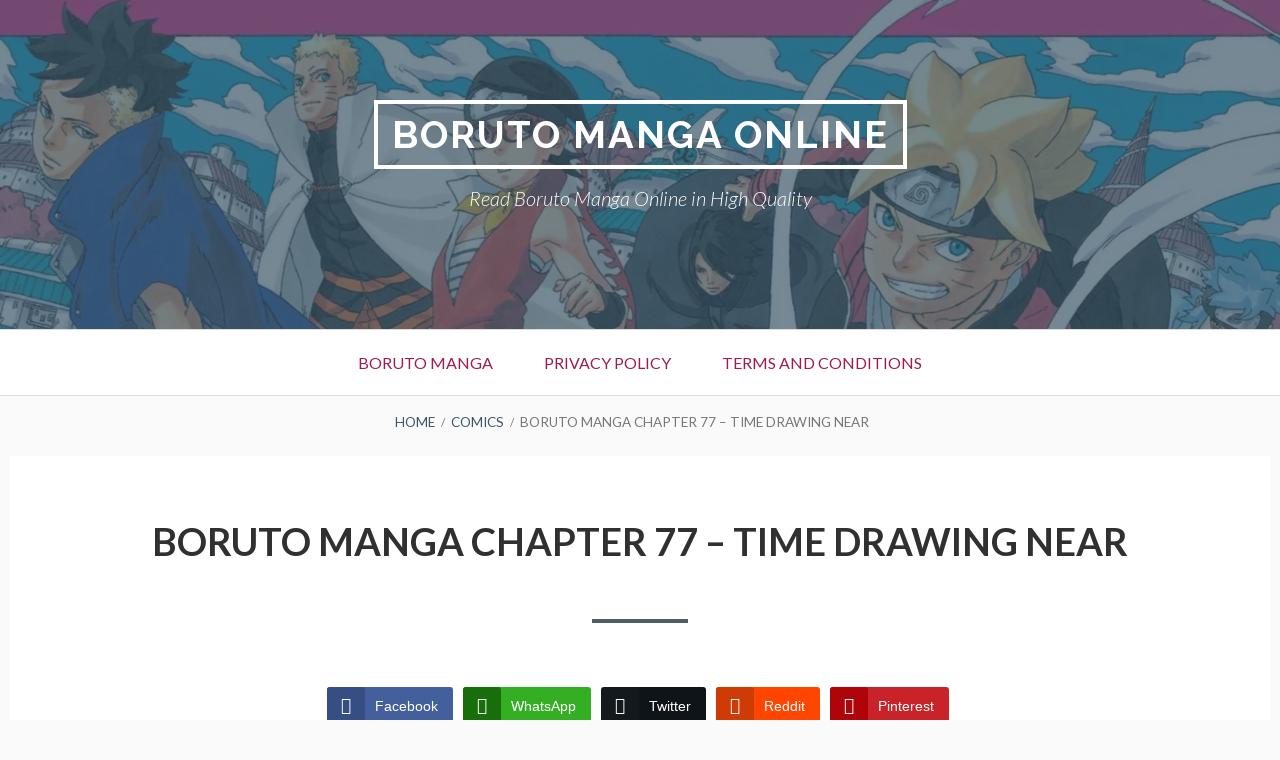

--- FILE ---
content_type: text/html; charset=UTF-8
request_url: https://w5.boruto-online.com/manga/boruto-manga-chapter-77/
body_size: 16408
content:
<!DOCTYPE html>
<!--[if IE 9]>
<html class="ie ie9" lang="en-US">
<![endif]-->
<html lang="en-US">
<head>	
<meta charset="UTF-8">
<meta name="viewport" content="width=device-width, initial-scale=1">
<link rel="profile" href="https://gmpg.org/xfn/11">
<link rel="pingback" href="https://w37.boruto-online.com/xmlrpc.php">

<meta name='robots' content='index, follow, max-image-preview:large, max-snippet:-1, max-video-preview:-1' />

	<!-- This site is optimized with the Yoast SEO plugin v26.8 - https://yoast.com/product/yoast-seo-wordpress/ -->
	<title>Boruto Manga Chapter 77 - Time Drawing Near - Boruto Manga Online</title>
	<meta name="description" content="Read Boruto Naruto Next Generations Manga Online / Boruto Manga Online For Free In Boruto Online - Boruto Manga Chapter 68" />
	<link rel="canonical" href="https://w37.boruto-online.com/manga/boruto-manga-chapter-77/" />
	<meta property="og:locale" content="en_US" />
	<meta property="og:type" content="article" />
	<meta property="og:title" content="Boruto Manga Chapter 77 - Time Drawing Near - Boruto Manga Online" />
	<meta property="og:description" content="Read Boruto Naruto Next Generations Manga Online / Boruto Manga Online For Free In Boruto Online - Boruto Manga Chapter 68" />
	<meta property="og:url" content="https://w37.boruto-online.com/manga/boruto-manga-chapter-77/" />
	<meta property="og:site_name" content="Boruto Manga Online" />
	<meta property="article:modified_time" content="2025-03-13T00:24:14+00:00" />
	<meta property="og:image" content="https://nangca.com/wp-content/uploads/2025/02/01-1495.jpg" />
	<meta name="twitter:card" content="summary_large_image" />
	<meta name="twitter:label1" content="Est. reading time" />
	<meta name="twitter:data1" content="9 minutes" />
	<script type="application/ld+json" class="yoast-schema-graph">{"@context":"https://schema.org","@graph":[{"@type":"WebPage","@id":"https://w37.boruto-online.com/manga/boruto-manga-chapter-77/","url":"https://w37.boruto-online.com/manga/boruto-manga-chapter-77/","name":"Boruto Manga Chapter 77 - Time Drawing Near - Boruto Manga Online","isPartOf":{"@id":"https://w37.boruto-online.com/#website"},"primaryImageOfPage":{"@id":"https://w37.boruto-online.com/manga/boruto-manga-chapter-77/#primaryimage"},"image":{"@id":"https://w37.boruto-online.com/manga/boruto-manga-chapter-77/#primaryimage"},"thumbnailUrl":"https://nangca.com/wp-content/uploads/2025/02/01-1495.jpg","datePublished":"2022-12-29T11:54:44+00:00","dateModified":"2025-03-13T00:24:14+00:00","description":"Read Boruto Naruto Next Generations Manga Online / Boruto Manga Online For Free In Boruto Online - Boruto Manga Chapter 68","breadcrumb":{"@id":"https://w37.boruto-online.com/manga/boruto-manga-chapter-77/#breadcrumb"},"inLanguage":"en-US","potentialAction":[{"@type":"ReadAction","target":["https://w37.boruto-online.com/manga/boruto-manga-chapter-77/"]}]},{"@type":"ImageObject","inLanguage":"en-US","@id":"https://w37.boruto-online.com/manga/boruto-manga-chapter-77/#primaryimage","url":"https://nangca.com/wp-content/uploads/2025/02/01-1495.jpg","contentUrl":"https://nangca.com/wp-content/uploads/2025/02/01-1495.jpg"},{"@type":"BreadcrumbList","@id":"https://w37.boruto-online.com/manga/boruto-manga-chapter-77/#breadcrumb","itemListElement":[{"@type":"ListItem","position":1,"name":"Home","item":"https://w36.boruto-online.com/"},{"@type":"ListItem","position":2,"name":"Comics","item":"https://w37.boruto-online.com/manga/"},{"@type":"ListItem","position":3,"name":"Boruto Manga Chapter 77 &#8211; Time Drawing Near"}]},{"@type":"WebSite","@id":"https://w37.boruto-online.com/#website","url":"https://w37.boruto-online.com/","name":"Boruto Manga","description":"Read Boruto Manga Online in High Quality","publisher":{"@id":"https://w37.boruto-online.com/#organization"},"alternateName":"Boruto Manga Online","potentialAction":[{"@type":"SearchAction","target":{"@type":"EntryPoint","urlTemplate":"https://w37.boruto-online.com/?s={search_term_string}"},"query-input":{"@type":"PropertyValueSpecification","valueRequired":true,"valueName":"search_term_string"}}],"inLanguage":"en-US"},{"@type":"Organization","@id":"https://w37.boruto-online.com/#organization","name":"Boruto Manga Online","url":"https://w37.boruto-online.com/","logo":{"@type":"ImageObject","inLanguage":"en-US","@id":"https://w37.boruto-online.com/#/schema/logo/image/","url":"https://w28.boruto-online.com/wp-content/uploads/2024/03/boruto-manga.jpeg","contentUrl":"https://w28.boruto-online.com/wp-content/uploads/2024/03/boruto-manga.jpeg","width":1080,"height":1080,"caption":"Boruto Manga Online"},"image":{"@id":"https://w37.boruto-online.com/#/schema/logo/image/"}}]}</script>
	<!-- / Yoast SEO plugin. -->


<link rel='dns-prefetch' href='//w37.boruto-online.com' />
<link rel='dns-prefetch' href='//fonts.googleapis.com' />
<link rel="alternate" type="application/rss+xml" title="Boruto Manga Online &raquo; Feed" href="https://w37.boruto-online.com/feed/" />
<link rel="alternate" type="application/rss+xml" title="Boruto Manga Online &raquo; Comments Feed" href="https://w37.boruto-online.com/comments/feed/" />
<link rel="alternate" type="application/rss+xml" title="Boruto Manga Online &raquo; Boruto Manga Chapter 77 &#8211; Time Drawing Near Comments Feed" href="https://w37.boruto-online.com/manga/boruto-manga-chapter-77/feed/" />
<link rel="alternate" title="oEmbed (JSON)" type="application/json+oembed" href="https://w37.boruto-online.com/wp-json/oembed/1.0/embed?url=https%3A%2F%2Fw37.boruto-online.com%2Fmanga%2Fboruto-manga-chapter-77%2F" />
<link rel="alternate" title="oEmbed (XML)" type="text/xml+oembed" href="https://w37.boruto-online.com/wp-json/oembed/1.0/embed?url=https%3A%2F%2Fw37.boruto-online.com%2Fmanga%2Fboruto-manga-chapter-77%2F&#038;format=xml" />
<!-- w37.boruto-online.com is managing ads with Advanced Ads 2.0.16 – https://wpadvancedads.com/ --><!--noptimize--><script id="borut-ready" type="31eff29c0bd09809cddb4752-text/javascript">
			window.advanced_ads_ready=function(e,a){a=a||"complete";var d=function(e){return"interactive"===a?"loading"!==e:"complete"===e};d(document.readyState)?e():document.addEventListener("readystatechange",(function(a){d(a.target.readyState)&&e()}),{once:"interactive"===a})},window.advanced_ads_ready_queue=window.advanced_ads_ready_queue||[];		</script>
		<!--/noptimize--><style id='wp-img-auto-sizes-contain-inline-css' type='text/css'>
img:is([sizes=auto i],[sizes^="auto," i]){contain-intrinsic-size:3000px 1500px}
/*# sourceURL=wp-img-auto-sizes-contain-inline-css */
</style>
<style id='wp-emoji-styles-inline-css' type='text/css'>

	img.wp-smiley, img.emoji {
		display: inline !important;
		border: none !important;
		box-shadow: none !important;
		height: 1em !important;
		width: 1em !important;
		margin: 0 0.07em !important;
		vertical-align: -0.1em !important;
		background: none !important;
		padding: 0 !important;
	}
/*# sourceURL=wp-emoji-styles-inline-css */
</style>
<style id='wp-block-library-inline-css' type='text/css'>
:root{--wp-block-synced-color:#7a00df;--wp-block-synced-color--rgb:122,0,223;--wp-bound-block-color:var(--wp-block-synced-color);--wp-editor-canvas-background:#ddd;--wp-admin-theme-color:#007cba;--wp-admin-theme-color--rgb:0,124,186;--wp-admin-theme-color-darker-10:#006ba1;--wp-admin-theme-color-darker-10--rgb:0,107,160.5;--wp-admin-theme-color-darker-20:#005a87;--wp-admin-theme-color-darker-20--rgb:0,90,135;--wp-admin-border-width-focus:2px}@media (min-resolution:192dpi){:root{--wp-admin-border-width-focus:1.5px}}.wp-element-button{cursor:pointer}:root .has-very-light-gray-background-color{background-color:#eee}:root .has-very-dark-gray-background-color{background-color:#313131}:root .has-very-light-gray-color{color:#eee}:root .has-very-dark-gray-color{color:#313131}:root .has-vivid-green-cyan-to-vivid-cyan-blue-gradient-background{background:linear-gradient(135deg,#00d084,#0693e3)}:root .has-purple-crush-gradient-background{background:linear-gradient(135deg,#34e2e4,#4721fb 50%,#ab1dfe)}:root .has-hazy-dawn-gradient-background{background:linear-gradient(135deg,#faaca8,#dad0ec)}:root .has-subdued-olive-gradient-background{background:linear-gradient(135deg,#fafae1,#67a671)}:root .has-atomic-cream-gradient-background{background:linear-gradient(135deg,#fdd79a,#004a59)}:root .has-nightshade-gradient-background{background:linear-gradient(135deg,#330968,#31cdcf)}:root .has-midnight-gradient-background{background:linear-gradient(135deg,#020381,#2874fc)}:root{--wp--preset--font-size--normal:16px;--wp--preset--font-size--huge:42px}.has-regular-font-size{font-size:1em}.has-larger-font-size{font-size:2.625em}.has-normal-font-size{font-size:var(--wp--preset--font-size--normal)}.has-huge-font-size{font-size:var(--wp--preset--font-size--huge)}.has-text-align-center{text-align:center}.has-text-align-left{text-align:left}.has-text-align-right{text-align:right}.has-fit-text{white-space:nowrap!important}#end-resizable-editor-section{display:none}.aligncenter{clear:both}.items-justified-left{justify-content:flex-start}.items-justified-center{justify-content:center}.items-justified-right{justify-content:flex-end}.items-justified-space-between{justify-content:space-between}.screen-reader-text{border:0;clip-path:inset(50%);height:1px;margin:-1px;overflow:hidden;padding:0;position:absolute;width:1px;word-wrap:normal!important}.screen-reader-text:focus{background-color:#ddd;clip-path:none;color:#444;display:block;font-size:1em;height:auto;left:5px;line-height:normal;padding:15px 23px 14px;text-decoration:none;top:5px;width:auto;z-index:100000}html :where(.has-border-color){border-style:solid}html :where([style*=border-top-color]){border-top-style:solid}html :where([style*=border-right-color]){border-right-style:solid}html :where([style*=border-bottom-color]){border-bottom-style:solid}html :where([style*=border-left-color]){border-left-style:solid}html :where([style*=border-width]){border-style:solid}html :where([style*=border-top-width]){border-top-style:solid}html :where([style*=border-right-width]){border-right-style:solid}html :where([style*=border-bottom-width]){border-bottom-style:solid}html :where([style*=border-left-width]){border-left-style:solid}html :where(img[class*=wp-image-]){height:auto;max-width:100%}:where(figure){margin:0 0 1em}html :where(.is-position-sticky){--wp-admin--admin-bar--position-offset:var(--wp-admin--admin-bar--height,0px)}@media screen and (max-width:600px){html :where(.is-position-sticky){--wp-admin--admin-bar--position-offset:0px}}

/*# sourceURL=wp-block-library-inline-css */
</style><style id='global-styles-inline-css' type='text/css'>
:root{--wp--preset--aspect-ratio--square: 1;--wp--preset--aspect-ratio--4-3: 4/3;--wp--preset--aspect-ratio--3-4: 3/4;--wp--preset--aspect-ratio--3-2: 3/2;--wp--preset--aspect-ratio--2-3: 2/3;--wp--preset--aspect-ratio--16-9: 16/9;--wp--preset--aspect-ratio--9-16: 9/16;--wp--preset--color--black: #000000;--wp--preset--color--cyan-bluish-gray: #abb8c3;--wp--preset--color--white: #ffffff;--wp--preset--color--pale-pink: #f78da7;--wp--preset--color--vivid-red: #cf2e2e;--wp--preset--color--luminous-vivid-orange: #ff6900;--wp--preset--color--luminous-vivid-amber: #fcb900;--wp--preset--color--light-green-cyan: #7bdcb5;--wp--preset--color--vivid-green-cyan: #00d084;--wp--preset--color--pale-cyan-blue: #8ed1fc;--wp--preset--color--vivid-cyan-blue: #0693e3;--wp--preset--color--vivid-purple: #9b51e0;--wp--preset--gradient--vivid-cyan-blue-to-vivid-purple: linear-gradient(135deg,rgb(6,147,227) 0%,rgb(155,81,224) 100%);--wp--preset--gradient--light-green-cyan-to-vivid-green-cyan: linear-gradient(135deg,rgb(122,220,180) 0%,rgb(0,208,130) 100%);--wp--preset--gradient--luminous-vivid-amber-to-luminous-vivid-orange: linear-gradient(135deg,rgb(252,185,0) 0%,rgb(255,105,0) 100%);--wp--preset--gradient--luminous-vivid-orange-to-vivid-red: linear-gradient(135deg,rgb(255,105,0) 0%,rgb(207,46,46) 100%);--wp--preset--gradient--very-light-gray-to-cyan-bluish-gray: linear-gradient(135deg,rgb(238,238,238) 0%,rgb(169,184,195) 100%);--wp--preset--gradient--cool-to-warm-spectrum: linear-gradient(135deg,rgb(74,234,220) 0%,rgb(151,120,209) 20%,rgb(207,42,186) 40%,rgb(238,44,130) 60%,rgb(251,105,98) 80%,rgb(254,248,76) 100%);--wp--preset--gradient--blush-light-purple: linear-gradient(135deg,rgb(255,206,236) 0%,rgb(152,150,240) 100%);--wp--preset--gradient--blush-bordeaux: linear-gradient(135deg,rgb(254,205,165) 0%,rgb(254,45,45) 50%,rgb(107,0,62) 100%);--wp--preset--gradient--luminous-dusk: linear-gradient(135deg,rgb(255,203,112) 0%,rgb(199,81,192) 50%,rgb(65,88,208) 100%);--wp--preset--gradient--pale-ocean: linear-gradient(135deg,rgb(255,245,203) 0%,rgb(182,227,212) 50%,rgb(51,167,181) 100%);--wp--preset--gradient--electric-grass: linear-gradient(135deg,rgb(202,248,128) 0%,rgb(113,206,126) 100%);--wp--preset--gradient--midnight: linear-gradient(135deg,rgb(2,3,129) 0%,rgb(40,116,252) 100%);--wp--preset--font-size--small: 13px;--wp--preset--font-size--medium: 20px;--wp--preset--font-size--large: 36px;--wp--preset--font-size--x-large: 42px;--wp--preset--spacing--20: 0.44rem;--wp--preset--spacing--30: 0.67rem;--wp--preset--spacing--40: 1rem;--wp--preset--spacing--50: 1.5rem;--wp--preset--spacing--60: 2.25rem;--wp--preset--spacing--70: 3.38rem;--wp--preset--spacing--80: 5.06rem;--wp--preset--shadow--natural: 6px 6px 9px rgba(0, 0, 0, 0.2);--wp--preset--shadow--deep: 12px 12px 50px rgba(0, 0, 0, 0.4);--wp--preset--shadow--sharp: 6px 6px 0px rgba(0, 0, 0, 0.2);--wp--preset--shadow--outlined: 6px 6px 0px -3px rgb(255, 255, 255), 6px 6px rgb(0, 0, 0);--wp--preset--shadow--crisp: 6px 6px 0px rgb(0, 0, 0);}:where(.is-layout-flex){gap: 0.5em;}:where(.is-layout-grid){gap: 0.5em;}body .is-layout-flex{display: flex;}.is-layout-flex{flex-wrap: wrap;align-items: center;}.is-layout-flex > :is(*, div){margin: 0;}body .is-layout-grid{display: grid;}.is-layout-grid > :is(*, div){margin: 0;}:where(.wp-block-columns.is-layout-flex){gap: 2em;}:where(.wp-block-columns.is-layout-grid){gap: 2em;}:where(.wp-block-post-template.is-layout-flex){gap: 1.25em;}:where(.wp-block-post-template.is-layout-grid){gap: 1.25em;}.has-black-color{color: var(--wp--preset--color--black) !important;}.has-cyan-bluish-gray-color{color: var(--wp--preset--color--cyan-bluish-gray) !important;}.has-white-color{color: var(--wp--preset--color--white) !important;}.has-pale-pink-color{color: var(--wp--preset--color--pale-pink) !important;}.has-vivid-red-color{color: var(--wp--preset--color--vivid-red) !important;}.has-luminous-vivid-orange-color{color: var(--wp--preset--color--luminous-vivid-orange) !important;}.has-luminous-vivid-amber-color{color: var(--wp--preset--color--luminous-vivid-amber) !important;}.has-light-green-cyan-color{color: var(--wp--preset--color--light-green-cyan) !important;}.has-vivid-green-cyan-color{color: var(--wp--preset--color--vivid-green-cyan) !important;}.has-pale-cyan-blue-color{color: var(--wp--preset--color--pale-cyan-blue) !important;}.has-vivid-cyan-blue-color{color: var(--wp--preset--color--vivid-cyan-blue) !important;}.has-vivid-purple-color{color: var(--wp--preset--color--vivid-purple) !important;}.has-black-background-color{background-color: var(--wp--preset--color--black) !important;}.has-cyan-bluish-gray-background-color{background-color: var(--wp--preset--color--cyan-bluish-gray) !important;}.has-white-background-color{background-color: var(--wp--preset--color--white) !important;}.has-pale-pink-background-color{background-color: var(--wp--preset--color--pale-pink) !important;}.has-vivid-red-background-color{background-color: var(--wp--preset--color--vivid-red) !important;}.has-luminous-vivid-orange-background-color{background-color: var(--wp--preset--color--luminous-vivid-orange) !important;}.has-luminous-vivid-amber-background-color{background-color: var(--wp--preset--color--luminous-vivid-amber) !important;}.has-light-green-cyan-background-color{background-color: var(--wp--preset--color--light-green-cyan) !important;}.has-vivid-green-cyan-background-color{background-color: var(--wp--preset--color--vivid-green-cyan) !important;}.has-pale-cyan-blue-background-color{background-color: var(--wp--preset--color--pale-cyan-blue) !important;}.has-vivid-cyan-blue-background-color{background-color: var(--wp--preset--color--vivid-cyan-blue) !important;}.has-vivid-purple-background-color{background-color: var(--wp--preset--color--vivid-purple) !important;}.has-black-border-color{border-color: var(--wp--preset--color--black) !important;}.has-cyan-bluish-gray-border-color{border-color: var(--wp--preset--color--cyan-bluish-gray) !important;}.has-white-border-color{border-color: var(--wp--preset--color--white) !important;}.has-pale-pink-border-color{border-color: var(--wp--preset--color--pale-pink) !important;}.has-vivid-red-border-color{border-color: var(--wp--preset--color--vivid-red) !important;}.has-luminous-vivid-orange-border-color{border-color: var(--wp--preset--color--luminous-vivid-orange) !important;}.has-luminous-vivid-amber-border-color{border-color: var(--wp--preset--color--luminous-vivid-amber) !important;}.has-light-green-cyan-border-color{border-color: var(--wp--preset--color--light-green-cyan) !important;}.has-vivid-green-cyan-border-color{border-color: var(--wp--preset--color--vivid-green-cyan) !important;}.has-pale-cyan-blue-border-color{border-color: var(--wp--preset--color--pale-cyan-blue) !important;}.has-vivid-cyan-blue-border-color{border-color: var(--wp--preset--color--vivid-cyan-blue) !important;}.has-vivid-purple-border-color{border-color: var(--wp--preset--color--vivid-purple) !important;}.has-vivid-cyan-blue-to-vivid-purple-gradient-background{background: var(--wp--preset--gradient--vivid-cyan-blue-to-vivid-purple) !important;}.has-light-green-cyan-to-vivid-green-cyan-gradient-background{background: var(--wp--preset--gradient--light-green-cyan-to-vivid-green-cyan) !important;}.has-luminous-vivid-amber-to-luminous-vivid-orange-gradient-background{background: var(--wp--preset--gradient--luminous-vivid-amber-to-luminous-vivid-orange) !important;}.has-luminous-vivid-orange-to-vivid-red-gradient-background{background: var(--wp--preset--gradient--luminous-vivid-orange-to-vivid-red) !important;}.has-very-light-gray-to-cyan-bluish-gray-gradient-background{background: var(--wp--preset--gradient--very-light-gray-to-cyan-bluish-gray) !important;}.has-cool-to-warm-spectrum-gradient-background{background: var(--wp--preset--gradient--cool-to-warm-spectrum) !important;}.has-blush-light-purple-gradient-background{background: var(--wp--preset--gradient--blush-light-purple) !important;}.has-blush-bordeaux-gradient-background{background: var(--wp--preset--gradient--blush-bordeaux) !important;}.has-luminous-dusk-gradient-background{background: var(--wp--preset--gradient--luminous-dusk) !important;}.has-pale-ocean-gradient-background{background: var(--wp--preset--gradient--pale-ocean) !important;}.has-electric-grass-gradient-background{background: var(--wp--preset--gradient--electric-grass) !important;}.has-midnight-gradient-background{background: var(--wp--preset--gradient--midnight) !important;}.has-small-font-size{font-size: var(--wp--preset--font-size--small) !important;}.has-medium-font-size{font-size: var(--wp--preset--font-size--medium) !important;}.has-large-font-size{font-size: var(--wp--preset--font-size--large) !important;}.has-x-large-font-size{font-size: var(--wp--preset--font-size--x-large) !important;}
/*# sourceURL=global-styles-inline-css */
</style>

<style id='classic-theme-styles-inline-css' type='text/css'>
/*! This file is auto-generated */
.wp-block-button__link{color:#fff;background-color:#32373c;border-radius:9999px;box-shadow:none;text-decoration:none;padding:calc(.667em + 2px) calc(1.333em + 2px);font-size:1.125em}.wp-block-file__button{background:#32373c;color:#fff;text-decoration:none}
/*# sourceURL=/wp-includes/css/classic-themes.min.css */
</style>
<link rel='stylesheet' id='dashicons-css' href='https://w37.boruto-online.com/wp-includes/css/dashicons.min.css?ver=6.9' type='text/css' media='all' />
<link rel='stylesheet' id='admin-bar-css' href='https://w37.boruto-online.com/wp-includes/css/admin-bar.min.css?ver=6.9' type='text/css' media='all' />
<style id='admin-bar-inline-css' type='text/css'>

    /* Hide CanvasJS credits for P404 charts specifically */
    #p404RedirectChart .canvasjs-chart-credit {
        display: none !important;
    }
    
    #p404RedirectChart canvas {
        border-radius: 6px;
    }

    .p404-redirect-adminbar-weekly-title {
        font-weight: bold;
        font-size: 14px;
        color: #fff;
        margin-bottom: 6px;
    }

    #wpadminbar #wp-admin-bar-p404_free_top_button .ab-icon:before {
        content: "\f103";
        color: #dc3545;
        top: 3px;
    }
    
    #wp-admin-bar-p404_free_top_button .ab-item {
        min-width: 80px !important;
        padding: 0px !important;
    }
    
    /* Ensure proper positioning and z-index for P404 dropdown */
    .p404-redirect-adminbar-dropdown-wrap { 
        min-width: 0; 
        padding: 0;
        position: static !important;
    }
    
    #wpadminbar #wp-admin-bar-p404_free_top_button_dropdown {
        position: static !important;
    }
    
    #wpadminbar #wp-admin-bar-p404_free_top_button_dropdown .ab-item {
        padding: 0 !important;
        margin: 0 !important;
    }
    
    .p404-redirect-dropdown-container {
        min-width: 340px;
        padding: 18px 18px 12px 18px;
        background: #23282d !important;
        color: #fff;
        border-radius: 12px;
        box-shadow: 0 8px 32px rgba(0,0,0,0.25);
        margin-top: 10px;
        position: relative !important;
        z-index: 999999 !important;
        display: block !important;
        border: 1px solid #444;
    }
    
    /* Ensure P404 dropdown appears on hover */
    #wpadminbar #wp-admin-bar-p404_free_top_button .p404-redirect-dropdown-container { 
        display: none !important;
    }
    
    #wpadminbar #wp-admin-bar-p404_free_top_button:hover .p404-redirect-dropdown-container { 
        display: block !important;
    }
    
    #wpadminbar #wp-admin-bar-p404_free_top_button:hover #wp-admin-bar-p404_free_top_button_dropdown .p404-redirect-dropdown-container {
        display: block !important;
    }
    
    .p404-redirect-card {
        background: #2c3338;
        border-radius: 8px;
        padding: 18px 18px 12px 18px;
        box-shadow: 0 2px 8px rgba(0,0,0,0.07);
        display: flex;
        flex-direction: column;
        align-items: flex-start;
        border: 1px solid #444;
    }
    
    .p404-redirect-btn {
        display: inline-block;
        background: #dc3545;
        color: #fff !important;
        font-weight: bold;
        padding: 5px 22px;
        border-radius: 8px;
        text-decoration: none;
        font-size: 17px;
        transition: background 0.2s, box-shadow 0.2s;
        margin-top: 8px;
        box-shadow: 0 2px 8px rgba(220,53,69,0.15);
        text-align: center;
        line-height: 1.6;
    }
    
    .p404-redirect-btn:hover {
        background: #c82333;
        color: #fff !important;
        box-shadow: 0 4px 16px rgba(220,53,69,0.25);
    }
    
    /* Prevent conflicts with other admin bar dropdowns */
    #wpadminbar .ab-top-menu > li:hover > .ab-item,
    #wpadminbar .ab-top-menu > li.hover > .ab-item {
        z-index: auto;
    }
    
    #wpadminbar #wp-admin-bar-p404_free_top_button:hover > .ab-item {
        z-index: 999998 !important;
    }
    
/*# sourceURL=admin-bar-inline-css */
</style>
<link rel='stylesheet' id='ssb-front-css-css' href='https://w37.boruto-online.com/wp-content/plugins/simple-social-buttons/assets/css/front.css?ver=6.2.0' type='text/css' media='all' />
<link rel='stylesheet' id='widgets-on-pages-css' href='https://w37.boruto-online.com/wp-content/plugins/widgets-on-pages/public/css/widgets-on-pages-public.css?ver=1.4.0' type='text/css' media='all' />
<link rel='stylesheet' id='toivo-lite-fonts-css' href='https://fonts.googleapis.com/css?family=Lato%3A300%2C400%2C700%2C300italic%2C400italic%2C700italic%7CRaleway%3A400%2C600%2C500%2C700%2C800&#038;subset=latin%2Clatin-ext' type='text/css' media='all' />
<link rel='stylesheet' id='genericons-css' href='https://w37.boruto-online.com/wp-content/themes/toivo-lite/fonts/genericons/genericons/genericons.min.css?ver=3.3' type='text/css' media='all' />
<link rel='stylesheet' id='toivo-lite-style-css' href='https://w37.boruto-online.com/wp-content/themes/toivo-lite/style.css?ver=1.2.0' type='text/css' media='all' />
<style id='toivo-lite-style-inline-css' type='text/css'>

			.site-header,
			.custom-header-image .site-header > .wrap::before {
				background-color: rgba( 59, 86, 103, 0.7);
			}
/*# sourceURL=toivo-lite-style-inline-css */
</style>
<link rel='stylesheet' id='heateor-sc-frontend-css-css' href='https://w37.boruto-online.com/wp-content/plugins/heateor-social-comments/css/front.css?ver=1.6.3' type='text/css' media='all' />
<script type="31eff29c0bd09809cddb4752-text/javascript" src="https://w37.boruto-online.com/wp-includes/js/jquery/jquery.min.js?ver=3.7.1" id="jquery-core-js"></script>
<script type="31eff29c0bd09809cddb4752-text/javascript" src="https://w37.boruto-online.com/wp-includes/js/jquery/jquery-migrate.min.js?ver=3.4.1" id="jquery-migrate-js"></script>
<link rel="https://api.w.org/" href="https://w37.boruto-online.com/wp-json/" /><link rel="EditURI" type="application/rsd+xml" title="RSD" href="https://w37.boruto-online.com/xmlrpc.php?rsd" />
<meta name="generator" content="WordPress 6.9" />
<link rel='shortlink' href='https://w37.boruto-online.com/?p=1913' />
			<meta name="keywords" content="boruto manga,boruto naruto next generations,boruto shippuden,boruto manga reddit,boruto manga volume 1,boruto manga arcs,boruto manga release date,boruto manga free reddit,boruto manga news,boruto naruto next generations vol 4,boruto manga viz,boruto manga reddit,boruto manga 55 spoilers,boruto manga volume 1,boruto manga arcs,boruto manga free reddit,boruto manga viz,boruto manga reddit,boruto manga spoilers,mangaplus boruto,boruto mangaplus,boruto episode 205,daemon,daemon boruto,boruto canon episodes,boruto chapter 59,boruto fillers,boro boruto,boruto naruto next generations,tsunade in boruto,boruto new episode,boruto characters,boruto karma,jigen boruto,does naruto die in boruto,jigen,naruto uzumaki,sarada uchiha,boruto uzumaki,himawari uzumaki,will there be a boruto shippuden,boruto shippuden season 1,boruto shippuden release,boruto shippuden trailer,boruto shippuden time skip,boruto shippuden filler list,boruto manga reddit,boruto manga reddit,boruto manga reddit,boruto manga reddit,boruto manga reddit,boruto manga reddit,boruto manga reddit,boruto manga reddit,boruto manga reddit,free boruto manga reddit,how to read boruto manga reddit,newest boruto manga reddit,boruto free manga reddit,boruto 55 manga reddit,boruto 54 manga reddit,boruto 53 manga reddit,boruto colored manga reddit,boruto 47 manga reddit,boruto 43 manga reddit,boruto 45 manga reddit,boruto 49 manga reddit,boruto next generation,boruto crunchyroll,boruto dubbed,boruto season 2,boruto english dub toonami,is boruto available on netflix,boruto crunchyroll,boruto dubbed,boruto season 2,boruto english dub toonami,boruto naruto next generations tv series,boruto naruto next generations english dub crunchyroll,is boruto available on netflix">
			
		<!-- GA Google Analytics @ https://m0n.co/ga -->
		<script async src="https://www.googletagmanager.com/gtag/js?id=UA-126654942-49" type="31eff29c0bd09809cddb4752-text/javascript"></script>
		<script type="31eff29c0bd09809cddb4752-text/javascript">
			window.dataLayer = window.dataLayer || [];
			function gtag(){dataLayer.push(arguments);}
			gtag('js', new Date());
			gtag('config', 'UA-126654942-49');
		</script>

	

<meta name="yandex-verification" content="8850edc84931e98a" />






 <style media="screen">

		.simplesocialbuttons.simplesocialbuttons_inline .ssb-fb-like, .simplesocialbuttons.simplesocialbuttons_inline amp-facebook-like {
	  margin: ;
	}
		 /*inline margin*/
	
		.simplesocialbuttons.simplesocialbuttons_inline.simplesocial-simple-round button{
	  margin: ;
	}
	
	
	
	
	
			 /*margin-digbar*/

	
	
	
	
	
	
	
</style>

<!-- Open Graph Meta Tags generated by Simple Social Buttons 6.2.0 -->
<meta property="og:title" content="Boruto Manga Chapter 77 &#8211; Time Drawing Near - Boruto Manga Online" />
<meta property="og:type" content="website" />
<meta property="og:description" content="Boruto Manga Chapter 77 - Time Drawing Near &nbsp; &nbsp;&nbsp;&nbsp;&nbsp;&nbsp;&nbsp;&nbsp;&nbsp;&nbsp;&nbsp;&nbsp;&nbsp;&nbsp;&nbsp;&nbsp;&nbsp;&nbsp;&nbsp;&nbsp;&nbsp;&nbsp;&nbsp;&nbsp;&nbsp;&nbsp;&nbsp;&nbsp;&nbsp;&nbsp;&nbsp;&nbsp;&nbsp;&nbsp;&nbsp;&nbsp;&nbsp;&nbsp;&nbsp;&nbsp;&nbsp;&nbsp; Boruto Manga Chapter 77 - Time Drawing Near Boruto Manga Chapter 77 - Time Drawing Near" />
<meta property="og:url" content="https://w37.boruto-online.com/manga/boruto-manga-chapter-77/" />
<meta property="og:site_name" content="Boruto Manga Online" />
<meta property="og:image" content="https://nangca.com/wp-content/uploads/2025/02/01-1495.jpg" />
<meta property="og:image" content="https://nangca.com/wp-content/uploads/2025/02/02-1469.jpg" />
<meta property="og:image" content="https://nangca.com/wp-content/uploads/2025/02/03-1494.jpg" />
<meta property="og:image" content="https://nangca.com/wp-content/uploads/2025/02/04-1494.jpg" />
<meta property="og:image" content="https://nangca.com/wp-content/uploads/2025/02/05-1495.jpg" />
<meta property="og:image" content="https://nangca.com/wp-content/uploads/2025/02/06-1494.jpg" />
<meta property="og:image" content="https://nangca.com/wp-content/uploads/2025/02/07-1495.jpg" />
<meta property="og:image" content="https://nangca.com/wp-content/uploads/2025/02/08-1495.jpg" />
<meta property="og:image" content="https://nangca.com/wp-content/uploads/2025/02/09-1495.jpg" />
<meta property="og:image" content="https://nangca.com/wp-content/uploads/2025/02/10-1495.jpg" />
<meta property="og:image" content="https://nangca.com/wp-content/uploads/2025/02/11-1484.jpg" />
<meta property="og:image" content="https://nangca.com/wp-content/uploads/2025/02/12-1471.jpg" />
<meta property="og:image" content="https://nangca.com/wp-content/uploads/2025/02/13-1450.jpg" />
<meta property="og:image" content="https://nangca.com/wp-content/uploads/2025/02/14-1423.jpg" />
<meta property="og:image" content="https://nangca.com/wp-content/uploads/2025/02/15-1369.jpg" />
<meta property="og:image" content="https://nangca.com/wp-content/uploads/2025/02/16-1291.jpg" />
<meta property="og:image" content="https://nangca.com/wp-content/uploads/2025/02/17-1171.jpg" />
<meta property="og:image" content="https://nangca.com/wp-content/uploads/2025/02/18-1042.jpg" />
<meta property="og:image" content="https://nangca.com/wp-content/uploads/2025/02/19-867.jpg" />
<meta property="og:image" content="https://nangca.com/wp-content/uploads/2025/02/20-646.jpg" />
<meta property="og:image" content="https://nangca.com/wp-content/uploads/2025/02/21-391.jpg" />
<meta property="og:image" content="https://nangca.com/wp-content/uploads/2025/02/22-362.jpg" />
<meta property="og:image" content="https://nangca.com/wp-content/uploads/2025/02/23-329.jpg" />
<meta property="og:image" content="https://nangca.com/wp-content/uploads/2025/02/24-296.jpg" />
<meta property="og:image" content="https://nangca.com/wp-content/uploads/2025/02/25-275.jpg" />
<meta property="og:image" content="https://nangca.com/wp-content/uploads/2025/02/26-248.jpg" />
<meta property="og:image" content="https://nangca.com/wp-content/uploads/2025/02/27-219.jpg" />
<meta property="og:image" content="https://nangca.com/wp-content/uploads/2025/02/28-188.jpg" />
<meta property="og:image" content="https://nangca.com/wp-content/uploads/2025/02/29-178.jpg" />
<meta property="og:image" content="https://nangca.com/wp-content/uploads/2025/02/30-171.jpg" />
<meta property="og:image" content="https://nangca.com/wp-content/uploads/2025/02/31-168.jpg" />
<meta property="og:image" content="https://nangca.com/wp-content/uploads/2025/02/32-162.jpg" />
<meta property="og:image" content="https://nangca.com/wp-content/uploads/2025/02/33-155.jpg" />
<meta property="og:image" content="https://nangca.com/wp-content/uploads/2025/02/34-148.jpg" />
<meta property="og:image" content="https://nangca.com/wp-content/uploads/2025/02/35-140.jpg" />
<meta property="og:image" content="https://nangca.com/wp-content/uploads/2025/02/36-137.jpg" />
<meta property="og:image" content="https://nangca.com/wp-content/uploads/2025/02/37-132.jpg" />
<meta property="og:image" content="https://nangca.com/wp-content/uploads/2025/02/38-126.jpg" />
<meta property="og:image" content="https://nangca.com/wp-content/uploads/2025/02/39-122.jpg" />
<meta property="og:image" content="https://nangca.com/wp-content/uploads/2025/02/40-119.jpg" />
<meta property="og:image" content="https://nangca.com/wp-content/uploads/2025/02/41-112.jpg" />
<meta property="og:image" content="https://nangca.com/wp-content/uploads/2025/02/42-94.jpg" />
<meta name="twitter:card" content="summary_large_image" />
<meta name="twitter:description" content="Boruto Manga Chapter 77 - Time Drawing Near &nbsp; &nbsp;&nbsp;&nbsp;&nbsp;&nbsp;&nbsp;&nbsp;&nbsp;&nbsp;&nbsp;&nbsp;&nbsp;&nbsp;&nbsp;&nbsp;&nbsp;&nbsp;&nbsp;&nbsp;&nbsp;&nbsp;&nbsp;&nbsp;&nbsp;&nbsp;&nbsp;&nbsp;&nbsp;&nbsp;&nbsp;&nbsp;&nbsp;&nbsp;&nbsp;&nbsp;&nbsp;&nbsp;&nbsp;&nbsp;&nbsp;&nbsp; Boruto Manga Chapter 77 - Time Drawing Near Boruto Manga Chapter 77 - Time Drawing Near" />
<meta name="twitter:title" content="Boruto Manga Chapter 77 &#8211; Time Drawing Near - Boruto Manga Online" />
<meta property="twitter:image" content="https://nangca.com/wp-content/uploads/2025/02/01-1495.jpg" />
<meta property="twitter:image" content="https://nangca.com/wp-content/uploads/2025/02/02-1469.jpg" />
<meta property="twitter:image" content="https://nangca.com/wp-content/uploads/2025/02/03-1494.jpg" />
<meta property="twitter:image" content="https://nangca.com/wp-content/uploads/2025/02/04-1494.jpg" />
<meta property="twitter:image" content="https://nangca.com/wp-content/uploads/2025/02/05-1495.jpg" />
<meta property="twitter:image" content="https://nangca.com/wp-content/uploads/2025/02/06-1494.jpg" />
<meta property="twitter:image" content="https://nangca.com/wp-content/uploads/2025/02/07-1495.jpg" />
<meta property="twitter:image" content="https://nangca.com/wp-content/uploads/2025/02/08-1495.jpg" />
<meta property="twitter:image" content="https://nangca.com/wp-content/uploads/2025/02/09-1495.jpg" />
<meta property="twitter:image" content="https://nangca.com/wp-content/uploads/2025/02/10-1495.jpg" />
<meta property="twitter:image" content="https://nangca.com/wp-content/uploads/2025/02/11-1484.jpg" />
<meta property="twitter:image" content="https://nangca.com/wp-content/uploads/2025/02/12-1471.jpg" />
<meta property="twitter:image" content="https://nangca.com/wp-content/uploads/2025/02/13-1450.jpg" />
<meta property="twitter:image" content="https://nangca.com/wp-content/uploads/2025/02/14-1423.jpg" />
<meta property="twitter:image" content="https://nangca.com/wp-content/uploads/2025/02/15-1369.jpg" />
<meta property="twitter:image" content="https://nangca.com/wp-content/uploads/2025/02/16-1291.jpg" />
<meta property="twitter:image" content="https://nangca.com/wp-content/uploads/2025/02/17-1171.jpg" />
<meta property="twitter:image" content="https://nangca.com/wp-content/uploads/2025/02/18-1042.jpg" />
<meta property="twitter:image" content="https://nangca.com/wp-content/uploads/2025/02/19-867.jpg" />
<meta property="twitter:image" content="https://nangca.com/wp-content/uploads/2025/02/20-646.jpg" />
<meta property="twitter:image" content="https://nangca.com/wp-content/uploads/2025/02/21-391.jpg" />
<meta property="twitter:image" content="https://nangca.com/wp-content/uploads/2025/02/22-362.jpg" />
<meta property="twitter:image" content="https://nangca.com/wp-content/uploads/2025/02/23-329.jpg" />
<meta property="twitter:image" content="https://nangca.com/wp-content/uploads/2025/02/24-296.jpg" />
<meta property="twitter:image" content="https://nangca.com/wp-content/uploads/2025/02/25-275.jpg" />
<meta property="twitter:image" content="https://nangca.com/wp-content/uploads/2025/02/26-248.jpg" />
<meta property="twitter:image" content="https://nangca.com/wp-content/uploads/2025/02/27-219.jpg" />
<meta property="twitter:image" content="https://nangca.com/wp-content/uploads/2025/02/28-188.jpg" />
<meta property="twitter:image" content="https://nangca.com/wp-content/uploads/2025/02/29-178.jpg" />
<meta property="twitter:image" content="https://nangca.com/wp-content/uploads/2025/02/30-171.jpg" />
<meta property="twitter:image" content="https://nangca.com/wp-content/uploads/2025/02/31-168.jpg" />
<meta property="twitter:image" content="https://nangca.com/wp-content/uploads/2025/02/32-162.jpg" />
<meta property="twitter:image" content="https://nangca.com/wp-content/uploads/2025/02/33-155.jpg" />
<meta property="twitter:image" content="https://nangca.com/wp-content/uploads/2025/02/34-148.jpg" />
<meta property="twitter:image" content="https://nangca.com/wp-content/uploads/2025/02/35-140.jpg" />
<meta property="twitter:image" content="https://nangca.com/wp-content/uploads/2025/02/36-137.jpg" />
<meta property="twitter:image" content="https://nangca.com/wp-content/uploads/2025/02/37-132.jpg" />
<meta property="twitter:image" content="https://nangca.com/wp-content/uploads/2025/02/38-126.jpg" />
<meta property="twitter:image" content="https://nangca.com/wp-content/uploads/2025/02/39-122.jpg" />
<meta property="twitter:image" content="https://nangca.com/wp-content/uploads/2025/02/40-119.jpg" />
<meta property="twitter:image" content="https://nangca.com/wp-content/uploads/2025/02/41-112.jpg" />
<meta property="twitter:image" content="https://nangca.com/wp-content/uploads/2025/02/42-94.jpg" />
<meta name="Comic-Easel" content="1.15" />
<meta name="Referrer" content="" />
<style type="text/css">.recentcomments a{display:inline !important;padding:0 !important;margin:0 !important;}</style>
<style type="text/css" id="custom-header-css">@media screen and (min-width: 1px) { body.custom-header-image .site-header { background: url(https://w4.boruto-online.com/wp-content/uploads/2023/07/cropped-boruto-manga-1.webp) no-repeat 50% 50%; -webkit-background-size: cover; -moz-background-size: cover; -o-background-size: cover; background-size: cover; } }.site-title, .site-title a, .site-description, .site-description a { color: #ffffff }.site-title a { border-color: #ffffff }</style>
	<style type="text/css" id="custom-background-css">body.custom-background { background: #fafafa; }</style>
	<script data-cfasync="false" async type="text/javascript" src="//wn.secularalacran.com/r8wiW7eZ8e9qE4y/78769"></script><link rel="icon" href="https://w37.boruto-online.com/wp-content/uploads/2024/03/cropped-boruto-manga-32x32.jpeg" sizes="32x32" />
<link rel="icon" href="https://w37.boruto-online.com/wp-content/uploads/2024/03/cropped-boruto-manga-192x192.jpeg" sizes="192x192" />
<link rel="apple-touch-icon" href="https://w37.boruto-online.com/wp-content/uploads/2024/03/cropped-boruto-manga-180x180.jpeg" />
<meta name="msapplication-TileImage" content="https://w37.boruto-online.com/wp-content/uploads/2024/03/cropped-boruto-manga-270x270.jpeg" />
</head>

<body class="wp-singular comic-template-default single single-comic postid-1913 wp-theme-toivo-lite non-logged-in custom-header-image top-menus-disabled layout-1c aa-prefix-borut- custom-background" itemscope="itemscope" itemtype="http://schema.org/WebPage">
<div id="page" class="site">

	<a class="skip-link screen-reader-text" href="#content">Skip to content</a>

		
		
	<header id="masthead" class="site-header" role="banner" aria-labelledby="site-title" itemscope="itemscope" itemtype="http://schema.org/WPHeader">
		
		<div class="wrap">
		
				
			<div class="site-branding">
			
											<div id="site-title" class="site-title" itemprop="headline">
								<a href="https://w37.boruto-online.com/" rel="home">Boruto Manga Online</a>
							</div>
						
										
						<div id="site-description" class="site-description" itemprop="description">Read Boruto Manga Online in High Quality</div>
			
							
			</div><!-- .site-branding -->
			
		</div><!-- .wrap -->
			
	</header><!-- #masthead -->
	
		
	
	<button id="nav-toggle">Menu</button>
	
	<nav id="menu-primary" class="menu main-navigation" role="navigation" aria-label="Primary Menu" itemscope="itemscope" itemtype="http://schema.org/SiteNavigationElement">
		<h2 class="screen-reader-text">Primary Menu</h2>
		
		<div class="wrap">
			
			<div class="menu-header-container"><ul id="menu-primary-items" class="menu-items"><li id="menu-item-1691" class="menu-item menu-item-type-post_type menu-item-object-page menu-item-home menu-item-1691"><a href="https://w37.boruto-online.com/">Boruto Manga</a></li>
<li id="menu-item-2195" class="menu-item menu-item-type-post_type menu-item-object-page menu-item-2195"><a href="https://w37.boruto-online.com/privacy-policy/">Privacy Policy</a></li>
<li id="menu-item-2196" class="menu-item menu-item-type-post_type menu-item-object-page menu-item-2196"><a href="https://w37.boruto-online.com/terms-and-conditions/">Terms and Conditions</a></li>
</ul></div>		
		</div><!-- .wrap -->
	</nav><!-- #menu-primary -->
	
	<div id="content" class="site-content">
		<div class="wrap">
			<div class="wrap-inside">
				
				<nav role="navigation" aria-label="Breadcrumbs" class="breadcrumb-trail breadcrumbs" itemprop="breadcrumb"><h2 class="screen-reader-text">Breadcrumbs</h2><div class="wrap"><ul class="trail-items" itemscope itemtype="http://schema.org/BreadcrumbList"><meta name="numberOfItems" content="3" /><meta name="itemListOrder" content="Ascending" /><li itemprop="itemListElement" itemscope itemtype="http://schema.org/ListItem" class="trail-item trail-begin"><a href="https://w37.boruto-online.com" rel="home"><span itemprop="name">Home</span></a><meta itemprop="position" content="1" /></li><li itemprop="itemListElement" itemscope itemtype="http://schema.org/ListItem" class="trail-item"><a href="https://w37.boruto-online.com/manga/"><span itemprop="name">Comics</span></a><meta itemprop="position" content="2" /></li><li itemprop="itemListElement" itemscope itemtype="http://schema.org/ListItem" class="trail-item trail-end"><span itemprop="name">Boruto Manga Chapter 77 &#8211; Time Drawing Near</span><meta itemprop="position" content="3" /></li></ul></div></nav>				
				<div id="primary" class="content-area">
					<main id="main" class="site-main" role="main" itemprop="mainContentOfPage">

	<div class='code-block code-block-3' style='margin: 8px auto; text-align: center; display: block; clear: both;'>
<script type="31eff29c0bd09809cddb4752-text/javascript">
	atOptions = {
		'key' : 'f32a365aeb482a057b51f30bdec21cec',
		'format' : 'iframe',
		'height' : 60,
		'width' : 468,
		'params' : {}
	};
</script>
<script type="31eff29c0bd09809cddb4752-text/javascript" src="//inclinedallusionnearby.com/f32a365aeb482a057b51f30bdec21cec/invoke.js"></script></div>

		
<article id="post-1913" class="post-1913 comic type-comic status-publish tag-boruto tag-boruto-77 tag-boruto-chapter-77 tag-boruto-manga tag-boruto-manga-chapter-77 tag-boruto-manga-online tag-boruto-manga-online-chapter-77 tag-boruto-shippuden tag-boruto-uzumaki tag-boruto-naruto-next-generations tag-boruto-naruto-next-generations-manga tag-chapter tag-chapters tag-chocho-akimichi tag-daemon tag-himawari-uzumaki tag-inojin-yamanaka tag-manga tag-mitsuki tag-momoshiki-otsutsuki tag-naruto tag-naruto-next-generations tag-naruto-uzumaki tag-original tag-sarada-uchiha tag-sasuke-uchiha tag-shikadai-nara tag-volume tag-volumes tag-webcomic entry" itemscope="itemscope" itemtype="http://schema.org/CreativeWork">

		
	<div class="entry-inner">

		<header class="entry-header">
	
			
		
			<h1 class="entry-title" itemprop="headline">Boruto Manga Chapter 77 &#8211; Time Drawing Near</h1>		
		</header><!-- .entry-header -->
		
		<div class="entry-content" itemprop="text">
			<div class='code-block code-block-1' style='margin: 8px auto; text-align: center; display: block; clear: both;'>
<script type="31eff29c0bd09809cddb4752-text/javascript">
	atOptions = {
		'key' : 'cb9e1971d6db00173875afa6b1b7b166',
		'format' : 'iframe',
		'height' : 250,
		'width' : 300,
		'params' : {}
	};
</script>
<script type="31eff29c0bd09809cddb4752-text/javascript" src="//inclinedallusionnearby.com/cb9e1971d6db00173875afa6b1b7b166/invoke.js"></script></div>
<div class="simplesocialbuttons simplesocial-simple-round simplesocialbuttons_inline simplesocialbuttons-align-centered post-1913 comic  simplesocialbuttons-inline-no-animation">
<button class="simplesocial-fb-share" rel="nofollow" target="_blank" aria-label="Facebook Share" data-href="https://www.facebook.com/sharer/sharer.php?u=https://w37.boruto-online.com/manga/boruto-manga-chapter-77/" onClick="if (!window.__cfRLUnblockHandlers) return false; javascript:window.open(this.dataset.href, '', 'menubar=no,toolbar=no,resizable=yes,scrollbars=yes,height=600,width=600');return false;" data-cf-modified-31eff29c0bd09809cddb4752-=""><span class="simplesocialtxt">Facebook </span> </button>
<button onClick="if (!window.__cfRLUnblockHandlers) return false; javascript:window.open(this.dataset.href, '_blank' );return false;" class="simplesocial-whatsapp-share" rel="nofollow" target="_blank" aria-label="WhatsApp Share" data-href="https://api.whatsapp.com/send?text=https://w37.boruto-online.com/manga/boruto-manga-chapter-77/" data-cf-modified-31eff29c0bd09809cddb4752-=""><span class="simplesocialtxt">WhatsApp</span></button>
<button class="simplesocial-twt-share" rel="nofollow" target="_blank" aria-label="Twitter Share" data-href="https://twitter.com/intent/tweet?text=Boruto+Manga+Chapter+77+%E2%80%93+Time+Drawing+Near&url=https://w37.boruto-online.com/manga/boruto-manga-chapter-77/" onClick="if (!window.__cfRLUnblockHandlers) return false; javascript:window.open(this.dataset.href, '', 'menubar=no,toolbar=no,resizable=yes,scrollbars=yes,height=600,width=600');return false;" data-cf-modified-31eff29c0bd09809cddb4752-=""><span class="simplesocialtxt">Twitter</span> </button>
<button class="simplesocial-reddit-share" rel="nofollow" target="_blank" aria-label="Reddit Share" data-href="https://reddit.com/submit?url=https://w37.boruto-online.com/manga/boruto-manga-chapter-77/&title=Boruto+Manga+Chapter+77+%E2%80%93+Time+Drawing+Near" onClick="if (!window.__cfRLUnblockHandlers) return false; javascript:window.open(this.dataset.href, '', 'menubar=no,toolbar=no,resizable=yes,scrollbars=yes,height=600,width=600');return false;" data-cf-modified-31eff29c0bd09809cddb4752-=""><span class="simplesocialtxt">Reddit</span> </button>
<button class="simplesocial-pinterest-share" rel="nofollow" target="_blank" aria-label="Pinterest Share" onClick="if (!window.__cfRLUnblockHandlers) return false; var e=document.createElement('script');e.setAttribute('type','text/javascript');e.setAttribute('charset','UTF-8');e.setAttribute('src','//assets.pinterest.com/js/pinmarklet.js?r='+Math.random()*99999999);document.body.appendChild(e);return false;" data-cf-modified-31eff29c0bd09809cddb4752-=""><span class="simplesocialtxt">Pinterest</span></button>
</div>
<h3>Boruto Manga Chapter 77 &#8211; Time Drawing Near</h3>
<p>&nbsp;</p>
<p><img fetchpriority="high" decoding="async" class="alignnone size-full wp-image-37577" src="https://nangca.com/wp-content/uploads/2025/02/01-1495.jpg" alt="" width="784" height="1145" /> <img decoding="async" class="alignnone size-full wp-image-37578" src="https://nangca.com/wp-content/uploads/2025/02/02-1469.jpg" alt="" width="784" height="1145" /> <img decoding="async" class="alignnone size-full wp-image-37579" src="https://nangca.com/wp-content/uploads/2025/02/03-1494.jpg" alt="" width="784" height="1145" /> <img decoding="async" class="alignnone size-full wp-image-37580" src="https://nangca.com/wp-content/uploads/2025/02/04-1494.jpg" alt="" width="784" height="1145" /> <img decoding="async" class="alignnone size-full wp-image-37581" src="https://nangca.com/wp-content/uploads/2025/02/05-1495.jpg" alt="" width="784" height="1145" /> <img decoding="async" class="alignnone size-full wp-image-37582" src="https://nangca.com/wp-content/uploads/2025/02/06-1494.jpg" alt="" width="784" height="1145" /> <img decoding="async" class="alignnone size-full wp-image-37583" src="https://nangca.com/wp-content/uploads/2025/02/07-1495.jpg" alt="" width="784" height="1145" /> <img decoding="async" class="alignnone size-full wp-image-37584" src="https://nangca.com/wp-content/uploads/2025/02/08-1495.jpg" alt="" width="784" height="1145" /> <img decoding="async" class="alignnone size-full wp-image-37585" src="https://nangca.com/wp-content/uploads/2025/02/09-1495.jpg" alt="" width="784" height="1145" /> <img decoding="async" class="alignnone size-full wp-image-37586" src="https://nangca.com/wp-content/uploads/2025/02/10-1495.jpg" alt="" width="784" height="1145" /> <img decoding="async" class="alignnone size-full wp-image-37587" src="https://nangca.com/wp-content/uploads/2025/02/11-1484.jpg" alt="" width="784" height="1145" /> <img decoding="async" class="alignnone size-full wp-image-37588" src="https://nangca.com/wp-content/uploads/2025/02/12-1471.jpg" alt="" width="784" height="1145" /> <img decoding="async" class="alignnone size-full wp-image-37589" src="https://nangca.com/wp-content/uploads/2025/02/13-1450.jpg" alt="" width="784" height="1145" /> <img decoding="async" class="alignnone size-full wp-image-37590" src="https://nangca.com/wp-content/uploads/2025/02/14-1423.jpg" alt="" width="784" height="1145" /> <img decoding="async" class="alignnone size-full wp-image-37591" src="https://nangca.com/wp-content/uploads/2025/02/15-1369.jpg" alt="" width="784" height="1145" /> <img decoding="async" class="alignnone size-full wp-image-37592" src="https://nangca.com/wp-content/uploads/2025/02/16-1291.jpg" alt="" width="784" height="1145" /> <img decoding="async" class="alignnone size-full wp-image-37593" src="https://nangca.com/wp-content/uploads/2025/02/17-1171.jpg" alt="" width="784" height="1145" /> <img decoding="async" class="alignnone size-full wp-image-37594" src="https://nangca.com/wp-content/uploads/2025/02/18-1042.jpg" alt="" width="784" height="1145" /> <img decoding="async" class="alignnone size-full wp-image-37595" src="https://nangca.com/wp-content/uploads/2025/02/19-867.jpg" alt="" width="784" height="1145" /> <img decoding="async" class="alignnone size-full wp-image-37596" src="https://nangca.com/wp-content/uploads/2025/02/20-646.jpg" alt="" width="784" height="1145" /> <img decoding="async" class="alignnone size-full wp-image-37597" src="https://nangca.com/wp-content/uploads/2025/02/21-391.jpg" alt="" width="784" height="1145" /> <img decoding="async" class="alignnone size-full wp-image-37598" src="https://nangca.com/wp-content/uploads/2025/02/22-362.jpg" alt="" width="784" height="1145" /> <img decoding="async" class="alignnone size-full wp-image-37599" src="https://nangca.com/wp-content/uploads/2025/02/23-329.jpg" alt="" width="784" height="1145" /> <img decoding="async" class="alignnone size-full wp-image-37600" src="https://nangca.com/wp-content/uploads/2025/02/24-296.jpg" alt="" width="784" height="1145" /> <img decoding="async" class="alignnone size-full wp-image-37601" src="https://nangca.com/wp-content/uploads/2025/02/25-275.jpg" alt="" width="784" height="1145" /> <img decoding="async" class="alignnone size-full wp-image-37602" src="https://nangca.com/wp-content/uploads/2025/02/26-248.jpg" alt="" width="784" height="1145" /> <img decoding="async" class="alignnone size-full wp-image-37603" src="https://nangca.com/wp-content/uploads/2025/02/27-219.jpg" alt="" width="784" height="1145" /> <img decoding="async" class="alignnone size-full wp-image-37604" src="https://nangca.com/wp-content/uploads/2025/02/28-188.jpg" alt="" width="784" height="1145" /> <img decoding="async" class="alignnone size-full wp-image-37605" src="https://nangca.com/wp-content/uploads/2025/02/29-178.jpg" alt="" width="784" height="1145" /> <img decoding="async" class="alignnone size-full wp-image-37606" src="https://nangca.com/wp-content/uploads/2025/02/30-171.jpg" alt="" width="784" height="1145" /> <img decoding="async" class="alignnone size-full wp-image-37607" src="https://nangca.com/wp-content/uploads/2025/02/31-168.jpg" alt="" width="784" height="1145" /> <img decoding="async" class="alignnone size-full wp-image-37608" src="https://nangca.com/wp-content/uploads/2025/02/32-162.jpg" alt="" width="784" height="1145" /> <img decoding="async" class="alignnone size-full wp-image-37609" src="https://nangca.com/wp-content/uploads/2025/02/33-155.jpg" alt="" width="784" height="1145" /> <img decoding="async" class="alignnone size-full wp-image-37610" src="https://nangca.com/wp-content/uploads/2025/02/34-148.jpg" alt="" width="784" height="1145" /> <img decoding="async" class="alignnone size-full wp-image-37611" src="https://nangca.com/wp-content/uploads/2025/02/35-140.jpg" alt="" width="784" height="1145" /> <img decoding="async" class="alignnone size-full wp-image-37612" src="https://nangca.com/wp-content/uploads/2025/02/36-137.jpg" alt="" width="784" height="1145" /> <img decoding="async" class="alignnone size-full wp-image-37613" src="https://nangca.com/wp-content/uploads/2025/02/37-132.jpg" alt="" width="784" height="1145" /> <img decoding="async" class="alignnone size-full wp-image-37614" src="https://nangca.com/wp-content/uploads/2025/02/38-126.jpg" alt="" width="784" height="1145" /> <img decoding="async" class="alignnone size-full wp-image-37615" src="https://nangca.com/wp-content/uploads/2025/02/39-122.jpg" alt="" width="784" height="1145" /> <img decoding="async" class="alignnone size-full wp-image-37616" src="https://nangca.com/wp-content/uploads/2025/02/40-119.jpg" alt="" width="784" height="1145" /> <img decoding="async" class="alignnone size-full wp-image-37617" src="https://nangca.com/wp-content/uploads/2025/02/41-112.jpg" alt="" width="784" height="1145" /> <img decoding="async" class="alignnone size-full wp-image-37618" src="https://nangca.com/wp-content/uploads/2025/02/42-94.jpg" alt="" width="784" height="1145" /></p>
<p>Boruto Manga Chapter 77 &#8211; Time Drawing Near</p>
<p>Boruto Manga Chapter 77 &#8211; Time Drawing Near</p>
<div class='code-block code-block-2' style='margin: 8px auto; text-align: center; display: block; clear: both;'>
<script async="async" data-cfasync="false" src="//inclinedallusionnearby.com/0f92965311d52f3eaf7a248c457e1075/invoke.js"></script>
<div id="container-0f92965311d52f3eaf7a248c457e1075"></div></div>
<!-- CONTENT END 2 -->
		</div><!-- .entry-content -->

		<footer class="entry-footer">
						<br /><span class="entry-terms post_tag" itemprop="keywords">Tagged <a href="https://w37.boruto-online.com/tag/boruto/" rel="tag">Boruto</a>, <a href="https://w37.boruto-online.com/tag/boruto-77/" rel="tag">Boruto 77</a>, <a href="https://w37.boruto-online.com/tag/boruto-chapter-77/" rel="tag">Boruto Chapter 77</a>, <a href="https://w37.boruto-online.com/tag/boruto-manga/" rel="tag">Boruto Manga</a>, <a href="https://w37.boruto-online.com/tag/boruto-manga-chapter-77/" rel="tag">Boruto Manga Chapter 77</a>, <a href="https://w37.boruto-online.com/tag/boruto-manga-online/" rel="tag">Boruto Manga Online</a>, <a href="https://w37.boruto-online.com/tag/boruto-manga-online-chapter-77/" rel="tag">Boruto Manga Online Chapter 77</a>, <a href="https://w37.boruto-online.com/tag/boruto-shippuden/" rel="tag">boruto shippuden</a>, <a href="https://w37.boruto-online.com/tag/boruto-uzumaki/" rel="tag">Boruto Uzumaki</a>, <a href="https://w37.boruto-online.com/tag/boruto-naruto-next-generations/" rel="tag">Boruto: Naruto Next Generations</a>, <a href="https://w37.boruto-online.com/tag/boruto-naruto-next-generations-manga/" rel="tag">BORUTO: NARUTO NEXT GENERATIONS MANGA</a>, <a href="https://w37.boruto-online.com/tag/chapter/" rel="tag">Chapter</a>, <a href="https://w37.boruto-online.com/tag/chapters/" rel="tag">Chapters</a>, <a href="https://w37.boruto-online.com/tag/chocho-akimichi/" rel="tag">Chocho Akimichi</a>, <a href="https://w37.boruto-online.com/tag/daemon/" rel="tag">daemon</a>, <a href="https://w37.boruto-online.com/tag/himawari-uzumaki/" rel="tag">Himawari Uzumaki</a>, <a href="https://w37.boruto-online.com/tag/inojin-yamanaka/" rel="tag">Inojin Yamanaka</a>, <a href="https://w37.boruto-online.com/tag/manga/" rel="tag">Manga</a>, <a href="https://w37.boruto-online.com/tag/mitsuki/" rel="tag">Mitsuki</a>, <a href="https://w37.boruto-online.com/tag/momoshiki-otsutsuki/" rel="tag">Momoshiki Otsutsuki</a>, <a href="https://w37.boruto-online.com/tag/naruto/" rel="tag">Naruto</a>, <a href="https://w37.boruto-online.com/tag/naruto-next-generations/" rel="tag">Naruto Next Generations</a>, <a href="https://w37.boruto-online.com/tag/naruto-uzumaki/" rel="tag">Naruto Uzumaki</a>, <a href="https://w37.boruto-online.com/tag/original/" rel="tag">Original</a>, <a href="https://w37.boruto-online.com/tag/sarada-uchiha/" rel="tag">Sarada Uchiha</a>, <a href="https://w37.boruto-online.com/tag/sasuke-uchiha/" rel="tag">Sasuke Uchiha</a>, <a href="https://w37.boruto-online.com/tag/shikadai-nara/" rel="tag">Shikadai Nara</a>, <a href="https://w37.boruto-online.com/tag/volume/" rel="tag">Volume</a>, <a href="https://w37.boruto-online.com/tag/volumes/" rel="tag">Volumes</a>, <a href="https://w37.boruto-online.com/tag/webcomic/" rel="tag">Webcomic</a></span>		</footer><!-- .entry-footer -->
		
	</div><!-- .entry-inner -->
	
</article><!-- #post-## -->
		
	<nav class="navigation post-navigation" aria-label="Posts">
		<h2 class="screen-reader-text">Post navigation</h2>
		<div class="nav-links"><div class="nav-previous"><a href="https://w37.boruto-online.com/manga/boruto-manga-chapter-76/" rel="prev"><span class="meta-nav" aria-hidden="true">Previous</span> <span class="screen-reader-text">Previous:</span> <span class="post-title">Boruto Manga Chapter 76 &#8211; Agirls Sanc Lury</span></a></div><div class="nav-next"><a href="https://w37.boruto-online.com/manga/boruto-manga-chapter-78/" rel="next"><span class="meta-nav" aria-hidden="true">Next</span> <span class="screen-reader-text">Next:</span> <span class="post-title">Boruto Manga Chapter 78 &#8211; Super I dio 1</span></a></div></div>
	</nav>
		<div class="heateor_sc_social_comments"><div  id="heateor_sc_facebook_comments"><h3 class="comment-reply-title">Facebook Comments</h3><style type="text/css">.fb-comments,.fb-comments span,.fb-comments span iframe[style]{min-width:100%!important;width:100%!important}</style><div id="fb-root"></div><script type="31eff29c0bd09809cddb4752-text/javascript">!function(e,n,t){var o,c=e.getElementsByTagName(n)[0];e.getElementById(t)||(o=e.createElement(n),o.id=t,o.src="//connect.facebook.net/en_US/sdk.js#xfbml=1&version=v17.0",c.parentNode.insertBefore(o,c))}(document,"script","facebook-jssdk");</script><div style="clear:both"></div><div style="clear:both"></div><div style="clear:both"></div><div style="clear:both"></div><div class="fb-comments" data-href="https://w37.boruto-online.com/manga/boruto-manga-chapter-77/" data-colorscheme="light" data-numposts="" data-width="100%" data-order-by="social" ></div></div><div  id="heateor_sc_disqus_comments"><h3 class="comment-reply-title">Disqus Comments</h3><div class="embed-container clearfix" id="disqus_thread">borutoonline</div><script type="31eff29c0bd09809cddb4752-text/javascript">var disqus_shortname = "borutoonline";(function(d) {var dsq = d.createElement("script"); dsq.type = "text/javascript"; dsq.async = true;dsq.src = "//" + disqus_shortname + ".disqus.com/embed.js"; (d.getElementsByTagName("head")[0] || d.getElementsByTagName("body")[0]).appendChild(dsq); })(document);</script></div></div>
	

					</main><!-- #main -->
				</div><!-- #primary -->

			
			
			</div><!-- .wrap-inside -->
		</div><!-- .wrap -->
	</div><!-- #content -->
	
	
	<aside id="sidebar-subsidiary" class="sidebar-subsidiary sidebar" role="complementary" aria-labelledby="sidebar-subsidiary-header" itemscope="itemscope" itemtype="http://schema.org/WPSideBar">
		<h2 class="screen-reader-text" id="sidebar-subsidiary-header">Subsidiary Sidebar</h2>
		
		<div class="wrap">
			<div class="wrap-inside">
			
						
				<section id="text-2" class="widget widget_text"><h3 class="widget-title">About</h3>			<div class="textwidget"><p>Boruto: Naruto Next Generations (Japanese: BORUTOボルト -NARUTO NEXT GENERATIONS-) is a Japanese manga series written by Ukyō Kodachi and Masashi Kishimoto, and illustrated by Mikio Ikemoto. It began monthly serialization with Kodachi as writer and Kishimoto as editorial supervisor in Shueisha’s shōnen manga magazine, Weekly Shōnen Jump, in May 2016 and was transferred to Shueisha’s monthly magazine, V Jump, in July 2019. In November 2020 Kodachi stepped down, with Kishimoto taking over as writer. Boruto is a spin-off and a sequel to Kishimoto’s Naruto, which follows the exploits of Naruto Uzumaki’s son, Boruto Uzumaki, and his ninja team.</p>
</div>
		</section><section id="ceo_latest_comics_widget-2" class="widget ceo_latest_comics_widget"><h3 class="widget-title">Latest Chapters</h3>		<ul>
					<li><a href="https://w37.boruto-online.com/manga/boruto-two-blue-vortex-30/">Boruto Two Blue Vortex 30 &#8211; All Them Nuisances</a></li>
					<li><a href="https://w37.boruto-online.com/manga/boruto-two-blue-vortex-29/">Boruto Two Blue Vortex 29 &#8211; Pes1 Control</a></li>
					<li><a href="https://w37.boruto-online.com/manga/boruto-two-blue-vortex-28/">Boruto Two Blue Vortex 28 &#8211; New Powers</a></li>
					<li><a href="https://w37.boruto-online.com/manga/boruto-two-blue-vortex-27-betting-ones-life/">Boruto Two Blue Vortex 27 &#8211; Betting One&#8217;s Life</a></li>
					<li><a href="https://w37.boruto-online.com/manga/boruto-chapter-105-boruto-two-blue-vortex-26/">Boruto, Chapter 105 &#8211; Boruto Two Blue Vortex 26</a></li>
					<li><a href="https://w37.boruto-online.com/manga/boruto-chapter-105/">Boruto, Chapter 105 &#8211; Boruto Two Blue Vortex 25</a></li>
					<li><a href="https://w37.boruto-online.com/manga/boruto-chapter-104/">Boruto, Chapter 104 &#8211; Uzumaki Kawaki</a></li>
					<li><a href="https://w37.boruto-online.com/manga/boruto-chapter-103/">Boruto, Chapter 103 &#8211; The Strong</a></li>
					<li><a href="https://w37.boruto-online.com/manga/boruto-chapter-102/">Boruto, Chapter 102 &#8211; Jura</a></li>
					<li><a href="https://w37.boruto-online.com/manga/boruto-two-blue-vortex-21/">Boruto Manga Chapter 101 &#8211; Mangekyo Sharingan</a></li>
				</ul>
		</section><section id="search-4" class="widget widget_search"><form role="search" method="get" class="search-form" action="https://w37.boruto-online.com/">
				<label>
					<span class="screen-reader-text">Search for:</span>
					<input type="search" class="search-field" placeholder="Search &hellip;" value="" name="s" />
				</label>
				<input type="submit" class="search-submit" value="Search" />
			</form></section>				
						
			</div><!-- .wrap-inside -->	
		</div><!-- .div -->

	</aside><!-- #sidebar-subsidiary .sidebar -->
	<footer id="colophon" class="site-footer" role="contentinfo" itemscope="itemscope" itemtype="http://schema.org/WPFooter">
		
			<div class="site-info">
			<a href="https://www.boruto-online.com/">© 2025 boruto-online.com. All rights reserved.</a> | <a href="https://www.boruto-online.com/privacy-policy/">Privacy Policy</a> | <a href="https://www.boruto-online.com/terms-and-conditions/">Terms and Conditions</a> | <a href="https://www.boruto-online.com/dmca/">DMCA</a>
		</div><!-- .site-info -->
		
	</footer><!-- #colophon -->
	
		
</div><!-- #page -->

<script type="speculationrules">
{"prefetch":[{"source":"document","where":{"and":[{"href_matches":"/*"},{"not":{"href_matches":["/wp-*.php","/wp-admin/*","/wp-content/uploads/*","/wp-content/*","/wp-content/plugins/*","/wp-content/themes/toivo-lite/*","/*\\?(.+)"]}},{"not":{"selector_matches":"a[rel~=\"nofollow\"]"}},{"not":{"selector_matches":".no-prefetch, .no-prefetch a"}}]},"eagerness":"conservative"}]}
</script>
<script type="31eff29c0bd09809cddb4752-text/javascript" src="https://w37.boruto-online.com/wp-content/plugins/comic-easel/js/keynav.js" id="ceo_keynav-js"></script>
<script type="31eff29c0bd09809cddb4752-text/javascript" src="https://w37.boruto-online.com/wp-content/plugins/simple-social-buttons/assets/js/frontend-blocks.js?ver=6.2.0" id="ssb-blocks-front-js-js"></script>
<script type="31eff29c0bd09809cddb4752-text/javascript" id="ssb-front-js-js-extra">
/* <![CDATA[ */
var SSB = {"ajax_url":"https://w37.boruto-online.com/wp-admin/admin-ajax.php","fb_share_nonce":"7c2b28bc44"};
//# sourceURL=ssb-front-js-js-extra
/* ]]> */
</script>
<script type="31eff29c0bd09809cddb4752-text/javascript" src="https://w37.boruto-online.com/wp-content/plugins/simple-social-buttons/assets/js/front.js?ver=6.2.0" id="ssb-front-js-js"></script>
<script type="31eff29c0bd09809cddb4752-text/javascript" id="rocket-browser-checker-js-after">
/* <![CDATA[ */
"use strict";var _createClass=function(){function defineProperties(target,props){for(var i=0;i<props.length;i++){var descriptor=props[i];descriptor.enumerable=descriptor.enumerable||!1,descriptor.configurable=!0,"value"in descriptor&&(descriptor.writable=!0),Object.defineProperty(target,descriptor.key,descriptor)}}return function(Constructor,protoProps,staticProps){return protoProps&&defineProperties(Constructor.prototype,protoProps),staticProps&&defineProperties(Constructor,staticProps),Constructor}}();function _classCallCheck(instance,Constructor){if(!(instance instanceof Constructor))throw new TypeError("Cannot call a class as a function")}var RocketBrowserCompatibilityChecker=function(){function RocketBrowserCompatibilityChecker(options){_classCallCheck(this,RocketBrowserCompatibilityChecker),this.passiveSupported=!1,this._checkPassiveOption(this),this.options=!!this.passiveSupported&&options}return _createClass(RocketBrowserCompatibilityChecker,[{key:"_checkPassiveOption",value:function(self){try{var options={get passive(){return!(self.passiveSupported=!0)}};window.addEventListener("test",null,options),window.removeEventListener("test",null,options)}catch(err){self.passiveSupported=!1}}},{key:"initRequestIdleCallback",value:function(){!1 in window&&(window.requestIdleCallback=function(cb){var start=Date.now();return setTimeout(function(){cb({didTimeout:!1,timeRemaining:function(){return Math.max(0,50-(Date.now()-start))}})},1)}),!1 in window&&(window.cancelIdleCallback=function(id){return clearTimeout(id)})}},{key:"isDataSaverModeOn",value:function(){return"connection"in navigator&&!0===navigator.connection.saveData}},{key:"supportsLinkPrefetch",value:function(){var elem=document.createElement("link");return elem.relList&&elem.relList.supports&&elem.relList.supports("prefetch")&&window.IntersectionObserver&&"isIntersecting"in IntersectionObserverEntry.prototype}},{key:"isSlowConnection",value:function(){return"connection"in navigator&&"effectiveType"in navigator.connection&&("2g"===navigator.connection.effectiveType||"slow-2g"===navigator.connection.effectiveType)}}]),RocketBrowserCompatibilityChecker}();
//# sourceURL=rocket-browser-checker-js-after
/* ]]> */
</script>
<script type="31eff29c0bd09809cddb4752-text/javascript" id="rocket-preload-links-js-extra">
/* <![CDATA[ */
var RocketPreloadLinksConfig = {"excludeUris":"/(?:.+/)?feed(?:/(?:.+/?)?)?$|/(?:.+/)?embed/|/(index.php/)?(.*)wp-json(/.*|$)|/refer/|/go/|/recommend/|/recommends/","usesTrailingSlash":"1","imageExt":"jpg|jpeg|gif|png|tiff|bmp|webp|avif|pdf|doc|docx|xls|xlsx|php","fileExt":"jpg|jpeg|gif|png|tiff|bmp|webp|avif|pdf|doc|docx|xls|xlsx|php|html|htm","siteUrl":"https://w37.boruto-online.com","onHoverDelay":"100","rateThrottle":"3"};
//# sourceURL=rocket-preload-links-js-extra
/* ]]> */
</script>
<script type="31eff29c0bd09809cddb4752-text/javascript" id="rocket-preload-links-js-after">
/* <![CDATA[ */
(function() {
"use strict";var r="function"==typeof Symbol&&"symbol"==typeof Symbol.iterator?function(e){return typeof e}:function(e){return e&&"function"==typeof Symbol&&e.constructor===Symbol&&e!==Symbol.prototype?"symbol":typeof e},e=function(){function i(e,t){for(var n=0;n<t.length;n++){var i=t[n];i.enumerable=i.enumerable||!1,i.configurable=!0,"value"in i&&(i.writable=!0),Object.defineProperty(e,i.key,i)}}return function(e,t,n){return t&&i(e.prototype,t),n&&i(e,n),e}}();function i(e,t){if(!(e instanceof t))throw new TypeError("Cannot call a class as a function")}var t=function(){function n(e,t){i(this,n),this.browser=e,this.config=t,this.options=this.browser.options,this.prefetched=new Set,this.eventTime=null,this.threshold=1111,this.numOnHover=0}return e(n,[{key:"init",value:function(){!this.browser.supportsLinkPrefetch()||this.browser.isDataSaverModeOn()||this.browser.isSlowConnection()||(this.regex={excludeUris:RegExp(this.config.excludeUris,"i"),images:RegExp(".("+this.config.imageExt+")$","i"),fileExt:RegExp(".("+this.config.fileExt+")$","i")},this._initListeners(this))}},{key:"_initListeners",value:function(e){-1<this.config.onHoverDelay&&document.addEventListener("mouseover",e.listener.bind(e),e.listenerOptions),document.addEventListener("mousedown",e.listener.bind(e),e.listenerOptions),document.addEventListener("touchstart",e.listener.bind(e),e.listenerOptions)}},{key:"listener",value:function(e){var t=e.target.closest("a"),n=this._prepareUrl(t);if(null!==n)switch(e.type){case"mousedown":case"touchstart":this._addPrefetchLink(n);break;case"mouseover":this._earlyPrefetch(t,n,"mouseout")}}},{key:"_earlyPrefetch",value:function(t,e,n){var i=this,r=setTimeout(function(){if(r=null,0===i.numOnHover)setTimeout(function(){return i.numOnHover=0},1e3);else if(i.numOnHover>i.config.rateThrottle)return;i.numOnHover++,i._addPrefetchLink(e)},this.config.onHoverDelay);t.addEventListener(n,function e(){t.removeEventListener(n,e,{passive:!0}),null!==r&&(clearTimeout(r),r=null)},{passive:!0})}},{key:"_addPrefetchLink",value:function(i){return this.prefetched.add(i.href),new Promise(function(e,t){var n=document.createElement("link");n.rel="prefetch",n.href=i.href,n.onload=e,n.onerror=t,document.head.appendChild(n)}).catch(function(){})}},{key:"_prepareUrl",value:function(e){if(null===e||"object"!==(void 0===e?"undefined":r(e))||!1 in e||-1===["http:","https:"].indexOf(e.protocol))return null;var t=e.href.substring(0,this.config.siteUrl.length),n=this._getPathname(e.href,t),i={original:e.href,protocol:e.protocol,origin:t,pathname:n,href:t+n};return this._isLinkOk(i)?i:null}},{key:"_getPathname",value:function(e,t){var n=t?e.substring(this.config.siteUrl.length):e;return n.startsWith("/")||(n="/"+n),this._shouldAddTrailingSlash(n)?n+"/":n}},{key:"_shouldAddTrailingSlash",value:function(e){return this.config.usesTrailingSlash&&!e.endsWith("/")&&!this.regex.fileExt.test(e)}},{key:"_isLinkOk",value:function(e){return null!==e&&"object"===(void 0===e?"undefined":r(e))&&(!this.prefetched.has(e.href)&&e.origin===this.config.siteUrl&&-1===e.href.indexOf("?")&&-1===e.href.indexOf("#")&&!this.regex.excludeUris.test(e.href)&&!this.regex.images.test(e.href))}}],[{key:"run",value:function(){"undefined"!=typeof RocketPreloadLinksConfig&&new n(new RocketBrowserCompatibilityChecker({capture:!0,passive:!0}),RocketPreloadLinksConfig).init()}}]),n}();t.run();
}());

//# sourceURL=rocket-preload-links-js-after
/* ]]> */
</script>
<script type="31eff29c0bd09809cddb4752-text/javascript" src="https://w37.boruto-online.com/wp-content/themes/toivo-lite/js/responsive-nav.min.js?ver=1.2.0" id="toivo-lite-navigation-js"></script>
<script type="31eff29c0bd09809cddb4752-text/javascript" src="https://w37.boruto-online.com/wp-content/themes/toivo-lite/js/settings.min.js?ver=1.2.0" id="toivo-lite-settings-js"></script>
<script type="31eff29c0bd09809cddb4752-text/javascript" src="https://w37.boruto-online.com/wp-content/themes/toivo-lite/js/functions.min.js?ver=1.2.0" id="toivo-lite-script-js"></script>
<script type="31eff29c0bd09809cddb4752-text/javascript" src="https://w37.boruto-online.com/wp-includes/js/comment-reply.min.js?ver=6.9" id="comment-reply-js" async="async" data-wp-strategy="async" fetchpriority="low"></script>
<script type="31eff29c0bd09809cddb4752-text/javascript" src="https://w37.boruto-online.com/wp-content/plugins/advanced-ads/admin/assets/js/advertisement.js?ver=2.0.16" id="advanced-ads-find-adblocker-js"></script>
<script id="wp-emoji-settings" type="application/json">
{"baseUrl":"https://s.w.org/images/core/emoji/17.0.2/72x72/","ext":".png","svgUrl":"https://s.w.org/images/core/emoji/17.0.2/svg/","svgExt":".svg","source":{"concatemoji":"https://w37.boruto-online.com/wp-includes/js/wp-emoji-release.min.js?ver=6.9"}}
</script>
<script type="31eff29c0bd09809cddb4752-module">
/* <![CDATA[ */
/*! This file is auto-generated */
const a=JSON.parse(document.getElementById("wp-emoji-settings").textContent),o=(window._wpemojiSettings=a,"wpEmojiSettingsSupports"),s=["flag","emoji"];function i(e){try{var t={supportTests:e,timestamp:(new Date).valueOf()};sessionStorage.setItem(o,JSON.stringify(t))}catch(e){}}function c(e,t,n){e.clearRect(0,0,e.canvas.width,e.canvas.height),e.fillText(t,0,0);t=new Uint32Array(e.getImageData(0,0,e.canvas.width,e.canvas.height).data);e.clearRect(0,0,e.canvas.width,e.canvas.height),e.fillText(n,0,0);const a=new Uint32Array(e.getImageData(0,0,e.canvas.width,e.canvas.height).data);return t.every((e,t)=>e===a[t])}function p(e,t){e.clearRect(0,0,e.canvas.width,e.canvas.height),e.fillText(t,0,0);var n=e.getImageData(16,16,1,1);for(let e=0;e<n.data.length;e++)if(0!==n.data[e])return!1;return!0}function u(e,t,n,a){switch(t){case"flag":return n(e,"\ud83c\udff3\ufe0f\u200d\u26a7\ufe0f","\ud83c\udff3\ufe0f\u200b\u26a7\ufe0f")?!1:!n(e,"\ud83c\udde8\ud83c\uddf6","\ud83c\udde8\u200b\ud83c\uddf6")&&!n(e,"\ud83c\udff4\udb40\udc67\udb40\udc62\udb40\udc65\udb40\udc6e\udb40\udc67\udb40\udc7f","\ud83c\udff4\u200b\udb40\udc67\u200b\udb40\udc62\u200b\udb40\udc65\u200b\udb40\udc6e\u200b\udb40\udc67\u200b\udb40\udc7f");case"emoji":return!a(e,"\ud83e\u1fac8")}return!1}function f(e,t,n,a){let r;const o=(r="undefined"!=typeof WorkerGlobalScope&&self instanceof WorkerGlobalScope?new OffscreenCanvas(300,150):document.createElement("canvas")).getContext("2d",{willReadFrequently:!0}),s=(o.textBaseline="top",o.font="600 32px Arial",{});return e.forEach(e=>{s[e]=t(o,e,n,a)}),s}function r(e){var t=document.createElement("script");t.src=e,t.defer=!0,document.head.appendChild(t)}a.supports={everything:!0,everythingExceptFlag:!0},new Promise(t=>{let n=function(){try{var e=JSON.parse(sessionStorage.getItem(o));if("object"==typeof e&&"number"==typeof e.timestamp&&(new Date).valueOf()<e.timestamp+604800&&"object"==typeof e.supportTests)return e.supportTests}catch(e){}return null}();if(!n){if("undefined"!=typeof Worker&&"undefined"!=typeof OffscreenCanvas&&"undefined"!=typeof URL&&URL.createObjectURL&&"undefined"!=typeof Blob)try{var e="postMessage("+f.toString()+"("+[JSON.stringify(s),u.toString(),c.toString(),p.toString()].join(",")+"));",a=new Blob([e],{type:"text/javascript"});const r=new Worker(URL.createObjectURL(a),{name:"wpTestEmojiSupports"});return void(r.onmessage=e=>{i(n=e.data),r.terminate(),t(n)})}catch(e){}i(n=f(s,u,c,p))}t(n)}).then(e=>{for(const n in e)a.supports[n]=e[n],a.supports.everything=a.supports.everything&&a.supports[n],"flag"!==n&&(a.supports.everythingExceptFlag=a.supports.everythingExceptFlag&&a.supports[n]);var t;a.supports.everythingExceptFlag=a.supports.everythingExceptFlag&&!a.supports.flag,a.supports.everything||((t=a.source||{}).concatemoji?r(t.concatemoji):t.wpemoji&&t.twemoji&&(r(t.twemoji),r(t.wpemoji)))});
//# sourceURL=https://w37.boruto-online.com/wp-includes/js/wp-emoji-loader.min.js
/* ]]> */
</script>
<!--noptimize--><script type="31eff29c0bd09809cddb4752-text/javascript">!function(){window.advanced_ads_ready_queue=window.advanced_ads_ready_queue||[],advanced_ads_ready_queue.push=window.advanced_ads_ready;for(var d=0,a=advanced_ads_ready_queue.length;d<a;d++)advanced_ads_ready(advanced_ads_ready_queue[d])}();</script><!--/noptimize-->
<script src="/cdn-cgi/scripts/7d0fa10a/cloudflare-static/rocket-loader.min.js" data-cf-settings="31eff29c0bd09809cddb4752-|49" defer></script><script defer src="https://static.cloudflareinsights.com/beacon.min.js/vcd15cbe7772f49c399c6a5babf22c1241717689176015" integrity="sha512-ZpsOmlRQV6y907TI0dKBHq9Md29nnaEIPlkf84rnaERnq6zvWvPUqr2ft8M1aS28oN72PdrCzSjY4U6VaAw1EQ==" data-cf-beacon='{"version":"2024.11.0","token":"b9bcc2d4e8fb4cb4b0dec28e5f064fb2","r":1,"server_timing":{"name":{"cfCacheStatus":true,"cfEdge":true,"cfExtPri":true,"cfL4":true,"cfOrigin":true,"cfSpeedBrain":true},"location_startswith":null}}' crossorigin="anonymous"></script>
</body>
</html>
